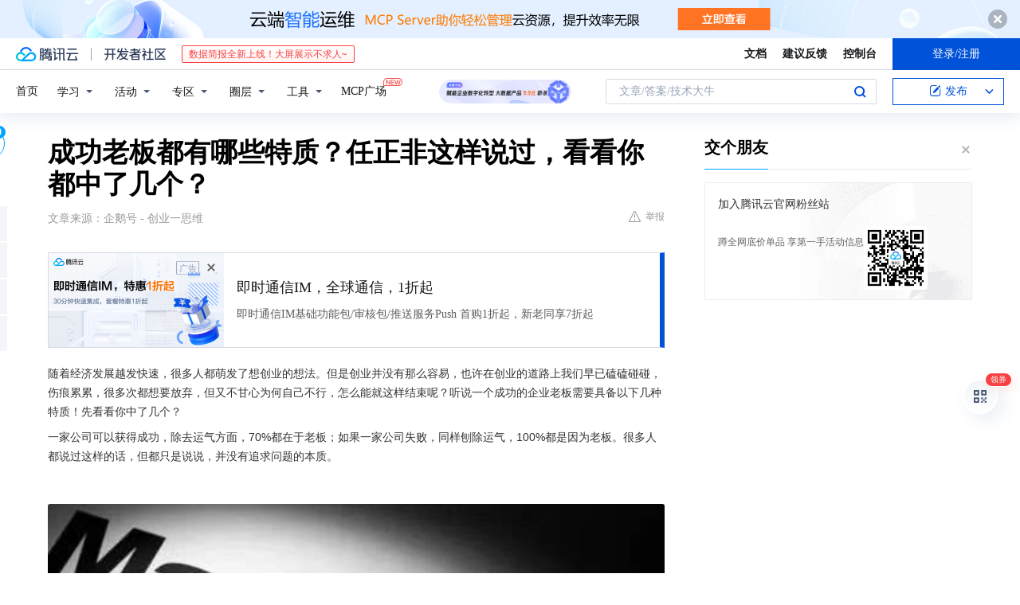

--- FILE ---
content_type: text/html; charset=utf-8
request_url: https://cloud.tencent.com/developer/news/567015
body_size: 14443
content:
<!DOCTYPE html><html munual-autotracker-init="" qct-pv-id="vNjkriLxvvBT4Xx4DOMcm" qct-ip="18.188.191.117"><head><meta charSet="UTF-8"/><meta http-equiv="X-UA-Compatible" content="IE=edge,chrome=1"/><title>成功老板都有哪些特质？任正非这样说过，看看你都中了几个？ - 腾讯云开发者社区-腾讯云</title><meta name="keywords" content="技术社区,开发者社区,技术专栏,技术文章,技术交流,云计算,云主机,数据库,大数据,算法,人工智能,机器学习,docker,spark,小程序,云存储,建站,虚拟主机,网络存储,运维,机房"/><meta name="subject" content="空类-空类-空类"/><meta name="subjectTime" content="2020-01-07 12:20:28"/><meta name="description" content="随着经济发展越发快速，很多人都萌发了想创业的想法。但是创业并没有那么容易，也许在创业的道路上我们早已磕磕碰碰，伤痕累累，很多次都想要放弃，但又不甘心为何自己不行，怎么能就这样结束呢？听说一个成功的企业老板需要具备以下几种特质！先看看你中了几个？一家公司可以获得成功，除去运气方面，70%都在于老板；如果一家公司失败，同样..."/><meta name="viewport" content="width=device-width, initial-scale=1.0, maximum-scale=1, viewport-fit=cover"/><meta name="format-detection" content="telephone=no"/><meta name="articleSource" content="Q"/><meta name="magicSource" content="N"/><link rel="canonical" href="https://cloud.tencent.com/developer/news/567015"/><link rel="stylesheet" href="//cloudcache.tencent-cloud.cn/open_proj/proj_qcloud_v2/gateway/portal/css/global-20209142343.css"/><link rel="stylesheet" href="//cloudcache.tencent-cloud.cn/qcloud/ui/community-pc/build/base/base-202507151730.css"/><link rel="stylesheet" href="//cloudcache.tencent-cloud.cn/qcloud/ui/cloud-community/build/base/base-202511051801.css"/><link rel="stylesheet" href="//cloudcache.tencent-cloud.cn/open_proj/proj_qcloud_v2/community-pc/build/AskDialog/AskDialog-202204021635.css?max_age=31536000"/><link rel="stylesheet" href="//cloudcache.tencent-cloud.cn/open_proj/proj_qcloud_v2/community-pc/build/AskDialog/AskDialog-202204021635.css?max_age=31536000"/><link rel="stylesheet" href="//cloudcache.tencent-cloud.cn/qcloud/ui/community-pc/build/Column/Column-202412201223.css"/><link rel="stylesheet" href="//cloudcache.tencent-cloud.cn/qcloud/ui/community-pc/build/News/News-202409021536.css"/><link rel="stylesheet" href="//cloudcache.tencent-cloud.cn/open_proj/proj_qcloud_v2/community/portal/css/markdown-201810241044.css?max_age=31536000"/><link rel="stylesheet" href="//cloudcache.tencent-cloud.cn/qcloud/draft-master/dist/draft-master-v2.1.26.d4s2ddo9sb.css?max_age=31536000"/><style media="screen">@supports (padding:max(0px)){.set-safe-area .com-main{bottom:calc(max(12px,constant(safe-area-inset-bottom)) + 50px);bottom:calc(max(12px,env(safe-area-inset-bottom)) + 50px)}.set-safe-area .com-main-simple-sec,.set-safe-area .com-main.without-tab-ft,.set-safe-area .com-main.without-ft{bottom:max(12px,constant(safe-area-inset-bottom));bottom:max(12px,env(safe-area-inset-bottom))}.set-safe-area .com-main-sec{bottom:max(12px,constant(safe-area-inset-bottom));bottom:max(12px,env(safe-area-inset-bottom))}.set-safe-area .com-m-footer,.set-safe-area .sa-fixed-btns{bottom:max(12px,constant(safe-area-inset-bottom));bottom:max(12px,env(safe-area-inset-bottom))}.set-safe-area .com-mobile-body{bottom:max(12px,constant(safe-area-inset-bottom));bottom:max(12px,env(safe-area-inset-bottom))}}@supports (padding:max(0px)){.set-safe-area .support-wrap,.set-safe-area div.body{bottom:max(12px,constant(safe-area-inset-bottom));bottom:max(12px,env(safe-area-inset-bottom))}.set-safe-area .com-responsive-no-ft div.body{bottom:max(12px,constant(safe-area-inset-bottom));bottom:max(12px,env(safe-area-inset-bottom))}}.doc-con .J-docShareModal{display: none;} .doc-con .J-docShareCopyTipModalMB{display: none} .with-focus+.com-main-simple-sec, .with-focus+.com-main,.with-focus+.com-body,.with-focus+.qa-body{top:100px} .qa-detail-ask-panel:after{display:none!important;} .sa-fixed-btns .c-btn-weak{background-color: #fff;} .qa-r-editor.draft-editor-host.rno-markdown{height: 290px;overflow-y:auto;} .uc-achievement{line-height:24px;margin-bottom:5px;white-space: initial;overflow:visible;text-overflow:initial} .uc-achievement .uc-achievement-icon{top:0;margin-top:0; .uc-hero+.com-body-main .com-tab .com-tab-item{margin-right: 28px;}</style></head><body style="position:initial"><div id="react-root" class=""><div class="news-detail"><div class="cdc-header is-fixed"><div class="cdc-header__placeholder"></div><div class="cdc-header__inner"><div id="community-top-header-product-container" style="display:block"></div><div class="cdc-header__top"><div class="cdc-header__top-left"><a href="/?from=20060&amp;from_column=20060" target="_blank" class="cdc-header__top-logo"><i>腾讯云</i></a><div class="cdc-header__top-line"></div><a href="/developer" class="cdc-header__top-logo community"><i>开发者社区</i></a><div class="cdc-header__activity"><div id="cloud-header-product-container" style="display:block"></div></div></div><div class="cdc-header__top-operates"><a href="/document/product?from=20702&amp;from_column=20702" target="_blank" class="cdc-header__link">文档</a><a href="/voc/?from=20703&amp;from_column=20703" target="_blank" class="cdc-header__link">建议反馈</a><a href="https://console.cloud.tencent.com?from=20063&amp;from_column=20063" target="_blank" class="cdc-header__link" track-click="{&quot;areaId&quot;:102001,&quot;subAreaId&quot;:1}">控制台</a><div class="cdc-header__account"><div class="cdc-header__account-inner"><button class="cdc-btn cdc-header__account-btn cdc-btn--primary">登录/注册</button></div></div></div></div><div class="cdc-header__bottom"><div class="cdc-header__bottom-nav"><a href="/developer" class="cdc-header__bottom-home">首页</a><div class="cdc-header__nav-list"><div class="cdc-header__nav-item">学习</div><div class="cdc-header__nav-item">活动</div><div class="cdc-header__nav-item">专区</div><div class="cdc-header__nav-item">圈层</div><div class="cdc-header__nav-item">工具</div></div><div class="cdc-header__activity"><a class="cdc-header__activity-tit" href="/developer/mcp" target="_blank" style="position:relative">MCP广场<img src="https://qccommunity.qcloudimg.com/image/new.png" style="position:absolute;width:24px;top:-6px;right:-20px"/></a></div><div id="community-header-product-container" style="display:block"></div></div><div class="cdc-header__bottom-operates"><div class="cdc-header__search"><div class="cdc-search__wrap"><div class="cdc-search"><span class="cdc-search__text">文章/答案/技术大牛</span><button class="cdc-search__btn">搜索<i class="cdc-search__i search"></i></button></div><div class="cdc-search__dropdown"><div class="cdc-search__bar"><input type="text" class="cdc-search__bar-input" placeholder="文章/答案/技术大牛" value=""/><div class="cdc-search__bar-btns"><button class="cdc-search__btn">搜索<i class="cdc-search__i search"></i></button><button class="cdc-search__btn">关闭<i class="cdc-search__i clear"></i></button></div></div></div></div></div><div class="cdc-header__create"><span class="cdc-header__create-btn not-logged"><span class="cdc-svg-icon-con"><span class="cdc-svg-icon" style="line-height:1;color:#0052D9;width:16px;height:16px"><svg width="16" height="16" viewBox="0 0 16 16" fill="currentcolor" xmlns="http://www.w3.org/2000/svg"><path d="M14.2466 12.0145C14.1698 13.6258 12.8381 14.9131 11.2129 14.9131H11.1579H4.0927H4.03772C2.4125 14.9131 1.08014 13.6258 1.00334 12.0145H1V11.8668V4.07213V4.04627V3.89922H1.00334C1.08014 2.28732 2.4125 1 4.03772 1H9.6473V1.00069H10.0786L8.7688 2.10773H8.43888H7.7916H6.37904H4.03772C2.97234 2.10773 2.10445 2.9777 2.10445 4.04629V4.41869V4.4472V6.39498V11.4269V11.4309V11.8668C2.10445 12.9354 2.97234 13.8053 4.03772 13.8053H6.37904H8.87153H11.2129C12.2782 13.8053 13.1461 12.9355 13.1461 11.8668V11.466V11.454V9.5181V6.39364L14.2506 5.3051V11.8668V12.0145H14.2466ZM10.4324 7.15226L9.63146 7.99761C9.36577 8.2693 8.69326 8.95104 8.48066 9.17631C8.26726 9.40288 8.09039 9.58901 7.95061 9.73544C7.81079 9.88188 7.72667 9.96597 7.70083 9.98656C7.63321 10.0488 7.55703 10.1144 7.47022 10.1846C7.38412 10.2542 7.29404 10.3099 7.20063 10.3516C7.10722 10.4007 6.97072 10.459 6.79049 10.5305C6.61028 10.6001 6.42213 10.6676 6.22468 10.7339C6.02792 10.8002 5.84109 10.8571 5.66484 10.9061C5.48795 10.9538 5.3561 10.9863 5.2693 11.0009C5.08977 11.0214 4.96988 10.993 4.90956 10.9168C4.84931 10.8405 4.83276 10.7107 4.85924 10.5312C4.87315 10.4331 4.9043 10.292 4.95468 10.1078C5.00431 9.92297 5.05802 9.7315 5.11431 9.53341C5.1713 9.33526 5.22629 9.15179 5.27926 8.98484C5.33297 8.8179 5.37599 8.7026 5.40978 8.64032C5.44953 8.54357 5.49463 8.45413 5.54495 8.37399C5.59465 8.29379 5.66616 8.20503 5.75965 8.10766C5.79934 8.06588 5.89281 7.96649 6.03988 7.81018C6.18624 7.65311 6.80114 7.02774 7.02104 6.79783L7.75117 6.03524L8.56212 5.1899L10.6345 3.02466L12.5214 4.93874L10.4324 7.15226ZM13.816 3.58581C13.7166 3.68987 13.6272 3.78064 13.5483 3.85883C13.4694 3.93703 13.4006 4.0066 13.3423 4.06686C13.276 4.13643 13.2144 4.19738 13.1561 4.24903L11.2785 2.33569C11.3785 2.24025 11.4965 2.12565 11.6336 1.99115C11.7707 1.85668 11.8854 1.75061 11.9761 1.67242C12.0934 1.57708 12.2133 1.51013 12.3385 1.47109C12.4525 1.43529 12.5644 1.41805 12.6751 1.41876H12.7056C12.7665 1.42139 12.8268 1.42729 12.8851 1.43724C12.8838 1.4366 12.8811 1.43724 12.8798 1.4366C12.8811 1.4366 12.8838 1.4366 12.8851 1.43724C13.1376 1.48428 13.4019 1.62009 13.6265 1.83743C13.7511 1.95871 13.8524 2.09382 13.9259 2.23296C14.0346 2.43834 14.0863 2.65304 14.0763 2.8491C14.0763 2.87294 14.0783 2.89748 14.0783 2.92201C14.0783 3.03529 14.0571 3.14789 14.0154 3.26055C13.9737 3.37314 13.9067 3.48185 13.816 3.58581Z" fill="#0052D9"></path></svg></span></span>发布<span class="cdc-svg-icon-con cdc-header__create-btn-arrow"><span class="cdc-svg-icon" style="line-height:1;color:inherit;width:16px;height:16px"><svg width="16" height="16" viewBox="0 0 16 16" fill="currentcolor" xmlns="http://www.w3.org/2000/svg"><path d="M8.16377 4L9.57798 5.41421L14.5277 10.364L13.1135 11.7782L8.1638 6.829L3.21402 11.7782L1.7998 10.364L8.16377 4Z"></path></svg></span></span></span></div></div></div></div></div><div class="cdc-m-header is-fixed"><div class="cdc-m-header__placeholder"></div><div class="cdc-m-header__inner"><div class="cdc-m-header__main"><div class="cdc-m-header__trigger"></div><div class="cdc-m-header__logo"><i class="cdc-m-header__logo-icon"></i></div><div class="cdc-m-header__search"><i class="cdc-m-header__search-icon"></i></div><div class="cdc-m-header__operate"><span class="cdc-m-header__operate-icon"></span></div></div></div></div><div class="J-body col-body news-body"><div class="com-body" qct-area="快讯详情页"><div class="com-body-main"><div class="com-2-layout"><div class="layout-main"><div><section class="c-mod col-article"><h1 class="col-article-title">成功老板都有哪些特质？任正非这样说过，看看你都中了几个？</h1><div class="col-article-infos"><span class="article-infos-item">文章来源：<!-- -->企鹅号 - 创业一思维</span><div class="extra-part"><div class="com-operations"><a href="javascript:;" class="com-opt-link link-report link-hidden"><i class="com-i-warn"></i>举报</a></div></div></div><div id="news-detail-content-product-container" style="display:block"></div><div><div class="rno-markdown undefined rno-"><p>随着经济发展越发快速，很多人都萌发了想创业的想法。但是创业并没有那么容易，也许在创业的道路上我们早已磕磕碰碰，伤痕累累，很多次都想要放弃，但又不甘心为何自己不行，怎么能就这样结束呢？听说一个成功的企业老板需要具备以下几种特质！先看看你中了几个？</p><p>一家公司可以获得成功，除去运气方面，70%都在于老板；如果一家公司失败，同样刨除运气，100%都是因为老板。很多人都说过这样的话，但都只是说说，并没有追求问题的本质。</p><p></p><figure class=""><div class="image-block"><span class="lazy-image-holder" dataurl="https://ask.qcloudimg.com/http-save/developer-news/egnl0zzmuq.jpeg"></span></div></figure><p>了解每个人</p><p>每一个能够成功的企业家，不一定非要自身很有才，只要他有一群聪颖机智的下属就好。比尔.盖茨曾说，永远都不要想靠自己一个人花费100%的力气，真正考虑的应该是花100个人的力量，每个成功的人旁边都有一个提包的。</p><p></p><figure class=""><div class="image-block"><span class="lazy-image-holder" dataurl="https://ask.qcloudimg.com/http-save/developer-news/xuims5vojd.jpeg"></span></div></figure><p>慧眼识英雄</p><p>很多老板创业都想走捷径，很想找到一个人可以把公司做起来，却忽略了很多一直跟随着身边的人。能够真正成就自己的人就是自己所拥有的团队，虽然有些人可能能力不如你，只要做好规划方向，好好培养他们，同时在指定一些人才激励机制，那样你身边的人就是你所想找的人才。</p><p>做老板最成功就在于把身边不如自己的人都培养好，让他们慢慢成为自己想要的人，让这样优秀的人为自己所用。</p><p></p><figure class=""><div class="image-block"><span class="lazy-image-holder" dataurl="https://ask.qcloudimg.com/http-save/developer-news/uazs4kzgj2.jpeg"></span></div></figure><p>高于常人的雅量</p><p>华为任正非曾经说过，真正的领袖根本说不出来自己的功劳，如今的华为，没有任何一样产品是自己研发的，市场也从来都不是自己打下的，都是华为优秀的员工们，各尽其力创造的。他们有着他们的缺点，但他们是华为的功臣，能将他们放在合适的岗位，发挥他们最大的能力，是因为我对人能容忍。</p><p>一个做老板的人，一定要有高于常人的雅量，你才能得到下属信赖，让他们帮助自己实现梦想。</p><p></p><figure class=""><div class="image-block"><span class="lazy-image-holder" dataurl="https://ask.qcloudimg.com/http-save/developer-news/1jsa7dkk15.jpeg"></span></div></figure><p>业务能力</p><p>成功的老板，自己本身就是业务的一把好手，很多不懂业务的老板，根本没有业务判断的能力，在没有业务部门做出判断的情况下，对于业务应该如何提要求，自己心里也不知道如何衡量。</p><p></p><figure class=""><div class="image-block"><span class="lazy-image-holder" dataurl="https://ask.qcloudimg.com/http-save/developer-news/r7ayr21kcm.jpeg"></span></div></figure><p>睁一只眼闭一只眼</p><p>不要什么事情都抢着自己做，对于老板而言，还有很多需要自己做的事情。让下属有独立思考的能力和想法，才会让下属们得到锻炼。很多老板都是行业内的专家，看到问题的时候会习惯性自己动手，觉得别人做得不够好，效率太低了，突破自己才是最难的。老板作为公司最宝贵的资源，如果每天做一些下属就可以完成的事情，是不是有些大材小用了？</p><p>以上五个特质你都具备了吗？其实，一个公司的老板并不需要自己多么的有才，拥有一双聪慧的双眼，给予他们锻炼的机会，试着放手让他们去做，老板只要做好一位领导人就好，你觉得呢？</p></div></div><div id="J-viewLargeImageBox" class="zoom-mask" style="display:none;width:100%;height:100%"><div class="zoom-close"></div><div class="zoom-wrap"><img/><div class="c-loading"><div class="c-loading-inner"><div class="one"></div><div class="two"></div><div class="three"></div></div></div></div></div><ul class="col-article-source"><li><span class="article-source-item">发表于: <time dateTime="2020-01-07 11:09:57" title="2020-01-07 11:09:57"> 2020-01-07<span class="com-v-box">2020-01-07 11:09:57</span></time></span></li><li>原文链接<!-- -->：<!-- -->https://kuaibao.qq.com/s/20200107A099B700?refer=cp_1026</li><li>腾讯「腾讯云开发者社区」是腾讯内容开放平台帐号（企鹅号）传播渠道之一，根据<a href="https://om.qq.com/notice/a/20160429/047194.htm" target="_blank" class="com-link" style="color:#00a4ff" rel="nofollow">《腾讯内容开放平台服务协议》</a>转载发布内容。</li><li>如有侵权，请联系 cloudcommunity@tencent.com 删除。</li></ul><div class="col-article-tags com-v-box"><nav class="col-tags"></nav></div><div class="com-widget-operations" style="visibility:hidden"><div class="main-cnt"><a href="javascript:;" class="com-opt-link link-like"><i class="com-i-like"></i><span class="text">0</span></a></div><div class="extra-cnt"><span class="com-opt-text share-text">分享</span><ul class="com-share-options"><li><div class="c-bubble-trigger"><a href="javascript:;" class="opt-item"><i class="opt-icon wechat"></i></a><div class="c-bubble c-bubble-left "><div class="c-bubble-inner"><div class="qr-img"></div><p class="qr-txt">分享快讯到朋友圈</p></div></div></div></li><li><div class="c-bubble-trigger"><a href="javascript:;" class="opt-item"><i class="opt-icon qq"></i></a><div class="c-bubble c-bubble-left "><div class="c-bubble-inner"><span>分享快讯到 QQ</span></div></div></div></li><li><div class="c-bubble-trigger"><a href="javascript:;" class="opt-item"><i class="opt-icon weibo"></i></a><div class="c-bubble c-bubble-left "><div class="c-bubble-inner"><span>分享快讯到微博</span></div></div></div></li><li><div class="c-bubble-trigger"><a class="opt-item" href="javascript:;"><i class="opt-icon copy"></i></a><div class="c-bubble c-bubble-left "><div class="c-bubble-inner"><span>复制快讯链接到剪贴板</span></div></div></div></li></ul></div></div></section><ul class="col-slibing-articles" track-click="{&quot;areaId&quot;:115001}" track-exposure="{&quot;areaId&quot;:115001}"><li><a href="/developer/news/567014" trackClick="{&quot;elementId&quot;:1}" hotrep="community.news.news-detail.prev">上一篇：这款国产游戏厉害了，Steam售价500块，宣传片还是用“爱剪辑”做的</a></li><li><a href="/developer/news/567016" trackClick="{&quot;elementId&quot;:2}" hotrep="community.news.news-detail.next">下一篇：人在家中坐，奖从天上来？余承东的这个奖来得太意外了</a></li></ul><div style="margin:50px auto"></div><div style="margin:50px auto"></div><div class="detail-section" qct-area="相关快讯" qct-exposure=""><div class="detail-section-inner"><div class="c-mod detail-section-hd"><h2 class="detail-section-tit"><span>相关</span>快讯</h2></div><ul class="c-mod detail-section-bd news-article-related-list"><li class="news-article-related-item" qct-area="快讯-520015" qct-click="" qct-exposure=""><h3 class="news-article-related-tit"><a href="/developer/news/520015" target="_blank" hotrep="community.news.article_related.title_link">厌倦打工，想创业做老板挣大钱？可以，除非你具备这些创业特质</a></h3><span class="news-article-related-date">2019-12-26</span></li><li class="news-article-related-item" qct-area="快讯-1086316" qct-click="" qct-exposure=""><h3 class="news-article-related-tit"><a href="/developer/news/1086316" target="_blank" hotrep="community.news.article_related.title_link">《风吹半夏》：为什么公司的二把手一般都比较容易创业成功？</a></h3><span class="news-article-related-date">2023-05-26</span></li><li class="news-article-related-item" qct-area="快讯-926321" qct-click="" qct-exposure=""><h3 class="news-article-related-tit"><a href="/developer/news/926321" target="_blank" hotrep="community.news.article_related.title_link">洞察本质才能驾驭人性！王志纲：任正非给中国老板们的贡献是啥？</a></h3><span class="news-article-related-date">2022-11-10</span></li><li class="news-article-related-item" qct-area="快讯-41453" qct-click="" qct-exposure=""><h3 class="news-article-related-tit"><a href="/developer/news/41453" target="_blank" hotrep="community.news.article_related.title_link">始终坚信销售是距离成功最近的一条捷径……</a></h3><span class="news-article-related-date">2018-01-30</span></li><li class="news-article-related-item" qct-area="快讯-985881" qct-click="" qct-exposure=""><h3 class="news-article-related-tit"><a href="/developer/news/985881" target="_blank" hotrep="community.news.article_related.title_link">CIO如何控制老板提需求？CIO PLUS</a></h3><span class="news-article-related-date">2023-01-12</span></li><li class="news-article-related-item" qct-area="快讯-1253477" qct-click="" qct-exposure=""><h3 class="news-article-related-tit"><a href="/developer/news/1253477" target="_blank" hotrep="community.news.article_related.title_link">张磊忠告：能翻身的人都有3个“特征”，唯有真正的穷人无法掌握</a></h3><span class="news-article-related-date">2023-11-24</span></li><li class="news-article-related-item" qct-area="快讯-433010" qct-click="" qct-exposure=""><h3 class="news-article-related-tit"><a href="/developer/news/433010" target="_blank" hotrep="community.news.article_related.title_link">开始做老板的五种契机，把握一种，成功胜算多十倍</a></h3><span class="news-article-related-date">2019-09-02</span></li><li class="news-article-related-item" qct-area="快讯-1251977" qct-click="" qct-exposure=""><h3 class="news-article-related-tit"><a href="/developer/news/1251977" target="_blank" hotrep="community.news.article_related.title_link">华为最大竞争力，不是技术能力，而是任正非的包容力</a></h3><span class="news-article-related-date">2023-11-22</span></li><li class="news-article-related-item" qct-area="快讯-727324" qct-click="" qct-exposure=""><h3 class="news-article-related-tit"><a href="/developer/news/727324" target="_blank" hotrep="community.news.article_related.title_link">20多岁就“创业成功”的网红老板，是真是假？真相被揭露</a></h3><span class="news-article-related-date">2020-11-19</span></li><li class="news-article-related-item" qct-area="快讯-1175590" qct-click="" qct-exposure=""><h3 class="news-article-related-tit"><a href="/developer/news/1175590" target="_blank" hotrep="community.news.article_related.title_link">任正非和前员工吃饭，饭后对吴春波说：这个人开公司很难会成功</a></h3><span class="news-article-related-date">2023-09-02</span></li><li class="news-article-related-item" qct-area="快讯-903529" qct-click="" qct-exposure=""><h3 class="news-article-related-tit"><a href="/developer/news/903529" target="_blank" hotrep="community.news.article_related.title_link">任正非谈孟晚舟：从父亲这个角度来说，我觉得是亏欠子女的！感动</a></h3><span class="news-article-related-date">2022-04-14</span></li><li class="news-article-related-item" qct-area="快讯-536079" qct-click="" qct-exposure=""><h3 class="news-article-related-tit"><a href="/developer/news/536079" target="_blank" hotrep="community.news.article_related.title_link">有能力的老板为何到最后都累死了？这种人不能叫老板，那叫个体户</a></h3><span class="news-article-related-date">2019-12-26</span></li><li class="news-article-related-item" qct-area="快讯-863890" qct-click="" qct-exposure=""><h3 class="news-article-related-tit"><a href="/developer/news/863890" target="_blank" hotrep="community.news.article_related.title_link">一次开会途中，郑宝用对任正非说：这个会议你不用参加！任正非一愣，什么也没有说就走了，大家都觉得郑宝用完了，结果却出人意料。</a></h3><span class="news-article-related-date">2021-10-10</span></li><li class="news-article-related-item" qct-area="快讯-926316" qct-click="" qct-exposure=""><h3 class="news-article-related-tit"><a href="/developer/news/926316" target="_blank" hotrep="community.news.article_related.title_link">王志纲谈任正非：这个“天选之人”真的是没选错</a></h3><span class="news-article-related-date">2022-11-10</span></li><li class="news-article-related-item" qct-area="快讯-195637" qct-click="" qct-exposure=""><h3 class="news-article-related-tit"><a href="/developer/news/195637" target="_blank" hotrep="community.news.article_related.title_link">老板告诉我，超过35岁的简历不用看了……</a></h3><span class="news-article-related-date">2018-04-28</span></li><li class="news-article-related-item" qct-area="快讯-196804" qct-click="" qct-exposure=""><h3 class="news-article-related-tit"><a href="/developer/news/196804" target="_blank" hotrep="community.news.article_related.title_link">老板告诉我，超过35岁的简历不用看！</a></h3><span class="news-article-related-date">2018-04-30</span></li><li class="news-article-related-item" qct-area="快讯-912526" qct-click="" qct-exposure=""><h3 class="news-article-related-tit"><a href="/developer/news/912526" target="_blank" hotrep="community.news.article_related.title_link">一次，任正非先生悲壮地说：如果我们这次的研发失败了，我一定会从楼上跳下去，而你们去寻找属于你们自己的道路。</a></h3><span class="news-article-related-date">2022-06-12</span></li><li class="news-article-related-item" qct-area="快讯-189592" qct-click="" qct-exposure=""><h3 class="news-article-related-tit"><a href="/developer/news/189592" target="_blank" hotrep="community.news.article_related.title_link">老板告诉我，超过35岁的简历不用看了？</a></h3><span class="news-article-related-date">2018-04-23</span></li><li class="news-article-related-item" qct-area="快讯-1228042" qct-click="" qct-exposure=""><h3 class="news-article-related-tit"><a href="/developer/news/1228042" target="_blank" hotrep="community.news.article_related.title_link">任正非：诚惶诚恐不可能成功！（发人深省）</a></h3><span class="news-article-related-date">2023-10-29</span></li><li class="news-article-related-item" qct-area="快讯-625299" qct-click="" qct-exposure=""><h3 class="news-article-related-tit"><a href="/developer/news/625299" target="_blank" hotrep="community.news.article_related.title_link">创业必看-创业秘籍之创业预科班</a></h3><span class="news-article-related-date">2020-05-14</span></li></ul></div></div></div></div><div class="layout-side"><div class="com-2-section info-side-public" id="private-domain-aside"></div></div></div></div></div></div><div class="cdc-footer J-footer com-2-footer"><div class="cdc-footer__inner"><div class="cdc-footer__main"><div class="cdc-footer__website"><ul class="cdc-footer__website-group"><li class="cdc-footer__website-column"><div class="cdc-footer__website-box"><h3 class="cdc-footer__website-title">社区</h3><ul class="cdc-footer__website-list"><li class="cdc-footer__website-item"><a href="/developer/column">技术文章</a></li><li class="cdc-footer__website-item"><a href="/developer/ask">技术问答</a></li><li class="cdc-footer__website-item"><a href="/developer/salon">技术沙龙</a></li><li class="cdc-footer__website-item"><a href="/developer/video">技术视频</a></li><li class="cdc-footer__website-item"><a href="/developer/learning">学习中心</a></li><li class="cdc-footer__website-item"><a href="/developer/techpedia">技术百科</a></li><li class="cdc-footer__website-item"><a href="/developer/zone/list">技术专区</a></li></ul></div></li><li class="cdc-footer__website-column"><div class="cdc-footer__website-box"><h3 class="cdc-footer__website-title">活动</h3><ul class="cdc-footer__website-list"><li class="cdc-footer__website-item"><a href="/developer/support-plan">自媒体同步曝光计划</a></li><li class="cdc-footer__website-item"><a href="/developer/support-plan-invitation">邀请作者入驻</a></li><li class="cdc-footer__website-item"><a href="/developer/article/1535830">自荐上首页</a></li><li class="cdc-footer__website-item"><a href="/developer/competition">技术竞赛</a></li></ul></div></li><li class="cdc-footer__website-column"><div class="cdc-footer__website-box"><h3 class="cdc-footer__website-title">圈层</h3><ul class="cdc-footer__website-list"><li class="cdc-footer__website-item"><a href="/tvp">腾讯云最具价值专家</a></li><li class="cdc-footer__website-item"><a href="/developer/program/tm">腾讯云架构师技术同盟</a></li><li class="cdc-footer__website-item"><a href="/developer/program/tci">腾讯云创作之星</a></li><li class="cdc-footer__website-item"><a href="/developer/program/tdp">腾讯云TDP</a></li></ul></div></li><li class="cdc-footer__website-column"><div class="cdc-footer__website-box"><h3 class="cdc-footer__website-title">关于</h3><ul class="cdc-footer__website-list"><li class="cdc-footer__website-item"><a rel="nofollow" href="/developer/article/1006434">社区规范</a></li><li class="cdc-footer__website-item"><a rel="nofollow" href="/developer/article/1006435">免责声明</a></li><li class="cdc-footer__website-item"><a rel="nofollow" href="mailto:cloudcommunity@tencent.com">联系我们</a></li><li class="cdc-footer__website-item"><a rel="nofollow" href="/developer/friendlink">友情链接</a></li><li class="cdc-footer__website-item"><a rel="nofollow" href="/developer/article/2537547">MCP广场开源版权声明</a></li></ul></div></li></ul></div><div class="cdc-footer__qr"><h3 class="cdc-footer__qr-title">腾讯云开发者</h3><div class="cdc-footer__qr-object"><img class="cdc-footer__qr-image" src="https://qcloudimg.tencent-cloud.cn/raw/a8907230cd5be483497c7e90b061b861.png" alt="扫码关注腾讯云开发者"/></div><div class="cdc-footer__qr-infos"><p class="cdc-footer__qr-info"><span class="cdc-footer__qr-text">扫码关注腾讯云开发者</span></p><p class="cdc-footer__qr-info"><span class="cdc-footer__qr-text">领取腾讯云代金券</span></p></div></div></div><div class="cdc-footer__recommend"><div class="cdc-footer__recommend-rows"><div class="cdc-footer__recommend-cell"><h3 class="cdc-footer__recommend-title">热门产品</h3><div class="cdc-footer__recommend-wrap"><ul class="cdc-footer__recommend-list"><li class="cdc-footer__recommend-item"><a class="com-2-footer-recommend-link" href="/product/domain?from=20064&amp;from_column=20064">域名注册</a></li><li class="cdc-footer__recommend-item"><a class="com-2-footer-recommend-link" href="/product/cvm?from=20064&amp;from_column=20064">云服务器</a></li><li class="cdc-footer__recommend-item"><a class="com-2-footer-recommend-link" href="/product/tbaas?from=20064&amp;from_column=20064">区块链服务</a></li><li class="cdc-footer__recommend-item"><a class="com-2-footer-recommend-link" href="/product/message-queue-catalog?from=20064&amp;from_column=20064">消息队列</a></li><li class="cdc-footer__recommend-item"><a class="com-2-footer-recommend-link" href="/product/ecdn?from=20064&amp;from_column=20064">网络加速</a></li><li class="cdc-footer__recommend-item"><a class="com-2-footer-recommend-link" href="/product/tencentdb-catalog?from=20064&amp;from_column=20064">云数据库</a></li><li class="cdc-footer__recommend-item"><a class="com-2-footer-recommend-link" href="/product/dns?from=20064&amp;from_column=20064">域名解析</a></li><li class="cdc-footer__recommend-item"><a class="com-2-footer-recommend-link" href="/product/cos?from=20064&amp;from_column=20064">云存储</a></li><li class="cdc-footer__recommend-item"><a class="com-2-footer-recommend-link" href="/product/css?from=20064&amp;from_column=20064">视频直播</a></li></ul></div></div><div class="cdc-footer__recommend-cell"><h3 class="cdc-footer__recommend-title">热门推荐</h3><div class="cdc-footer__recommend-wrap"><ul class="cdc-footer__recommend-list"><li class="cdc-footer__recommend-item"><a class="com-2-footer-recommend-link" href="/product/facerecognition?from=20064&amp;from_column=20064">人脸识别</a></li><li class="cdc-footer__recommend-item"><a class="com-2-footer-recommend-link" href="/product/tm?from=20064&amp;from_column=20064">腾讯会议</a></li><li class="cdc-footer__recommend-item"><a class="com-2-footer-recommend-link" href="/act/pro/enterprise2022?from=20064&amp;from_column=20064">企业云</a></li><li class="cdc-footer__recommend-item"><a class="com-2-footer-recommend-link" href="/product/cdn?from=20064&amp;from_column=20064">CDN加速</a></li><li class="cdc-footer__recommend-item"><a class="com-2-footer-recommend-link" href="/product/trtc?from=20064&amp;from_column=20064">视频通话</a></li><li class="cdc-footer__recommend-item"><a class="com-2-footer-recommend-link" href="/product/imagerecognition?from=20064&amp;from_column=20064">图像分析</a></li><li class="cdc-footer__recommend-item"><a class="com-2-footer-recommend-link" href="/product/cdb?from=20064&amp;from_column=20064">MySQL 数据库</a></li><li class="cdc-footer__recommend-item"><a class="com-2-footer-recommend-link" href="/product/ssl?from=20064&amp;from_column=20064">SSL 证书</a></li><li class="cdc-footer__recommend-item"><a class="com-2-footer-recommend-link" href="/product/asr?from=20064&amp;from_column=20064">语音识别</a></li></ul></div></div><div class="cdc-footer__recommend-cell"><h3 class="cdc-footer__recommend-title">更多推荐</h3><div class="cdc-footer__recommend-wrap"><ul class="cdc-footer__recommend-list"><li class="cdc-footer__recommend-item"><a class="com-2-footer-recommend-link" href="/solution/data_protection?from=20064&amp;from_column=20064">数据安全</a></li><li class="cdc-footer__recommend-item"><a class="com-2-footer-recommend-link" href="/product/clb?from=20064&amp;from_column=20064">负载均衡</a></li><li class="cdc-footer__recommend-item"><a class="com-2-footer-recommend-link" href="/product/sms?from=20064&amp;from_column=20064">短信</a></li><li class="cdc-footer__recommend-item"><a class="com-2-footer-recommend-link" href="/product/ocr?from=20064&amp;from_column=20064">文字识别</a></li><li class="cdc-footer__recommend-item"><a class="com-2-footer-recommend-link" href="/product/vod?from=20064&amp;from_column=20064">云点播</a></li><li class="cdc-footer__recommend-item"><a class="com-2-footer-recommend-link" href="/product/bigdata-class?from=20064&amp;from_column=20064">大数据</a></li><li class="cdc-footer__recommend-item"><a class="com-2-footer-recommend-link" href="/solution/la?from=20064&amp;from_column=20064">小程序开发</a></li><li class="cdc-footer__recommend-item"><a class="com-2-footer-recommend-link" href="/product/tcop?from=20064&amp;from_column=20064">网站监控</a></li><li class="cdc-footer__recommend-item"><a class="com-2-footer-recommend-link" href="/product/cdm?from=20064&amp;from_column=20064">数据迁移</a></li></ul></div></div></div></div><div class="cdc-footer__copyright"><div class="cdc-footer__copyright-text"><p>Copyright © 2013 - <!-- -->2026<!-- --> Tencent Cloud. All Rights Reserved. 腾讯云 版权所有<!-- --> </p><p style="line-height:22px;display:inline-flex;align-items:center"><a href="https://qcloudimg.tencent-cloud.cn/raw/986376a919726e0c35e96b311f54184d.jpg" target="_blank">深圳市腾讯计算机系统有限公司</a><span> ICP备案/许可证号：</span><a href="https://beian.miit.gov.cn/#/Integrated/index" target="_blank">粤B2-20090059 </a><img width="14" src="https://qcloudimg.tencent-cloud.cn/raw/eed02831a0e201b8d794c8282c40cf2e.png" style="margin-right:5px"/><a href="https://beian.mps.gov.cn/#/query/webSearch?code=44030502008569" target="_blank">粤公网安备44030502008569号</a></p><p><a href="https://qcloudimg.tencent-cloud.cn/raw/a2390663ee4a95ceeead8fdc34d4b207.jpg" target="_blank">腾讯云计算（北京）有限责任公司</a> 京ICP证150476号 | <!-- --> <a href="https://beian.miit.gov.cn/#/Integrated/index" target="_blank">京ICP备11018762号</a></p></div></div></div></div></div><div class="com-widget-global"><div style="position:relative;z-index:8088"><div class="com-widget-global2"><div class="com-widget-global2__btn code"><div class="com-widget-global2__btn-tag">领券</div></div><div class="com-widget-global2__btn top" style="visibility:hidden"></div></div></div></div><div id="dialog-root"></div><div id="rno-dialog-root" class="rno-modal-wrap"></div></div><script>window.isServerContext = false; window.isClientContext = true;</script><script>window.$serverTime = 1768349355889; window.$clientTime = 1768349355889;</script><script class="">window.$ua = {"browser":{"name":"Chrome","version":"131.0.0.0","major":"131"},"cpu":{},"device":{"vendor":"Apple","model":"Macintosh"},"engine":{"name":"Blink","version":"131.0.0.0"},"os":{"name":"Mac OS","version":"10.15.7"}};</script><script src="https://cloudcache.tencent-cloud.com/qcloud/main/scripts/release/common/vendors/babel/polyfill.6.26.min.js"></script><script src="https://cloudcache.tencent-cloud.com/qcloud/main/scripts/release/common/vendors/react/react.16.8.6.min.js"></script><script src="https://cloudcache.tencent-cloud.com/qcloud/main/scripts/release/common/vendors/react/react-dom.16.8.6.min.js"></script><script src="https://cloudcache.tencent-cloud.com/qcloud/main/scripts/release/common/vendors/jquery-3.2.1.min.js"></script><script src="//cloudcache.tencent-cloud.com/qcloud/developer/scripts/release/base.225e98f95c.js?max_age=31536000" crossorigin="anonymous"></script><script src="//cloudcache.tencent-cloud.com/qcloud/draft-master/dist/draft-master-v2.1.26.d4s2ddo9sb.js?max_age=31536000"></script><script src="https://cloud.tencent.com/qccomponent/login/api.js"></script><script src="//cloudcache.tencent-cloud.com/qcloud/main/scripts/release/common/deps/wechatJsSdk.js?version=1_0_1&amp;max_age=31536000"></script><script src="//cloudcache.tencent-cloud.com/qcloud/developer/scripts/release/common.bb101c97e6.js?max_age=31536000" crossorigin="anonymous"></script><script src="https://web.sdk.qcloud.com/player/tcplayer/release/v4.7.2/tcplayer.v4.7.2.min.js"></script><script src="//dscache.tencent-cloud.cn/ecache/qcstat/qcloud/qcloudStatApi.js"></script><script src="https://qccommunity.qcloudimg.com/common/exposure-plugin-4.1.15.min.js"></script><script src="https://qccommunity.qcloudimg.com/community-track/qcloud-community-track.min.js"></script><script src="https://dscache.tencent-cloud.com/sdk/dianshi-sdk/loader/umd/dianshi-sdk-loader.v0.0.18.js"></script><script src="//cloudcache.tencent-cloud.com/qcloud/developer/scripts/release/news/news.1d31a9f09b.js?max_age=31536000" crossorigin="anonymous"></script><script class="">
window.$render({"newsDetail":{"id":567015,"title":"成功老板都有哪些特质？任正非这样说过，看看你都中了几个？","status":0,"mediaName":"创业一思维","crawlTime":1578370828,"publishTime":1578366597,"content":"entityMap|0|type|IMAGE|mutability|IMMUTABLE|data|imageUrl|https://ask.qcloudimg.com/http-save/developer-news/egnl0zzmuq.jpeg|imageAlt|1|https://ask.qcloudimg.com/http-save/developer-news/xuims5vojd.jpeg|2|https://ask.qcloudimg.com/http-save/developer-news/uazs4kzgj2.jpeg|3|https://ask.qcloudimg.com/http-save/developer-news/1jsa7dkk15.jpeg|4|https://ask.qcloudimg.com/http-save/developer-news/r7ayr21kcm.jpeg|blocks|key|e1vkt|text|随着经济发展越发快速，很多人都萌发了想创业的想法。但是创业并没有那么容易，也许在创业的道路上我们早已磕磕碰碰，伤痕累累，很多次都想要放弃，但又不甘心为何自己不行，怎么能就这样结束呢？听说一个成功的企业老板需要具备以下几种特质！先看看你中了几个？|unstyled|depth|inlineStyleRanges|entityRanges|63i09|一家公司可以获得成功，除去运气方面，70%25都在于老板；如果一家公司失败，同样刨除运气，100%25都是因为老板。很多人都说过这样的话，但都只是说说，并没有追求问题的本质。|26eqo|7159t|📷|atomic|offset|length|3vu8l|7mn5d|了解每个人|1ddg4|每一个能够成功的企业家，不一定非要自身很有才，只要他有一群聪颖机智的下属就好。比尔.盖茨曾说，永远都不要想靠自己一个人花费100%25的力气，真正考虑的应该是花100个人的力量，每个成功的人旁边都有一个提包的。|esgq4|clq6r|fbcgq|cq5e4|慧眼识英雄|51q6r|很多老板创业都想走捷径，很想找到一个人可以把公司做起来，却忽略了很多一直跟随着身边的人。能够真正成就自己的人就是自己所拥有的团队，虽然有些人可能能力不如你，只要做好规划方向，好好培养他们，同时在指定一些人才激励机制，那样你身边的人就是你所想找的人才。|9vmrm|做老板最成功就在于把身边不如自己的人都培养好，让他们慢慢成为自己想要的人，让这样优秀的人为自己所用。|4ojtq|bfp9k|9m0eu|8ch7i|高于常人的雅量|flqls|华为任正非曾经说过，真正的领袖根本说不出来自己的功劳，如今的华为，没有任何一样产品是自己研发的，市场也从来都不是自己打下的，都是华为优秀的员工们，各尽其力创造的。他们有着他们的缺点，但他们是华为的功臣，能将他们放在合适的岗位，发挥他们最大的能力，是因为我对人能容忍。|cpp9j|一个做老板的人，一定要有高于常人的雅量，你才能得到下属信赖，让他们帮助自己实现梦想。|790iv|faqb7|du97j|9ppm7|业务能力|fe5o1|成功的老板，自己本身就是业务的一把好手，很多不懂业务的老板，根本没有业务判断的能力，在没有业务部门做出判断的情况下，对于业务应该如何提要求，自己心里也不知道如何衡量。|jheq|781dm|9dv8h|5c07v|睁一只眼闭一只眼|a198t|不要什么事情都抢着自己做，对于老板而言，还有很多需要自己做的事情。让下属有独立思考的能力和想法，才会让下属们得到锻炼。很多老板都是行业内的专家，看到问题的时候会习惯性自己动手，觉得别人做得不够好，效率太低了，突破自己才是最难的。老板作为公司最宝贵的资源，如果每天做一些下属就可以完成的事情，是不是有些大材小用了？|1oqkc|以上五个特质你都具备了吗？其实，一个公司的老板并不需要自己多么的有才，拥有一双聪慧的双眼，给予他们锻炼的机会，试着放手让他们去做，老板只要做好一位领导人就好，你觉得呢？^0|0|0|0|0|1|0|0|0|0|0|0|0|1|1|0|0|0|0|0|0|0|1|2|0|0|0|0|0|0|0|1|3|0|0|0|0|0|0|1|4|0|0|0|0^^$0|$1|$2|3|4|5|6|$7|8|9|-4]]|A|$2|3|4|5|6|$7|B|9|-4]]|C|$2|3|4|5|6|$7|D|9|-4]]|E|$2|3|4|5|6|$7|F|9|-4]]|G|$2|3|4|5|6|$7|H|9|-4]]]|I|@$J|K|L|M|2|N|O|22|P|@]|Q|@]|6|$]]|$J|R|L|S|2|N|O|23|P|@]|Q|@]|6|$]]|$J|T|L|-4|2|N|O|24|P|@]|Q|@]|6|$]]|$J|U|L|V|2|W|O|25|P|@]|Q|@$X|26|Y|27|J|28]]|6|$]]|$J|Z|L|-4|2|N|O|29|P|@]|Q|@]|6|$]]|$J|10|L|11|2|N|O|2A|P|@]|Q|@]|6|$]]|$J|12|L|13|2|N|O|2B|P|@]|Q|@]|6|$]]|$J|14|L|-4|2|N|O|2C|P|@]|Q|@]|6|$]]|$J|15|L|V|2|W|O|2D|P|@]|Q|@$X|2E|Y|2F|J|2G]]|6|$]]|$J|16|L|-4|2|N|O|2H|P|@]|Q|@]|6|$]]|$J|17|L|18|2|N|O|2I|P|@]|Q|@]|6|$]]|$J|19|L|1A|2|N|O|2J|P|@]|Q|@]|6|$]]|$J|1B|L|1C|2|N|O|2K|P|@]|Q|@]|6|$]]|$J|1D|L|-4|2|N|O|2L|P|@]|Q|@]|6|$]]|$J|1E|L|V|2|W|O|2M|P|@]|Q|@$X|2N|Y|2O|J|2P]]|6|$]]|$J|1F|L|-4|2|N|O|2Q|P|@]|Q|@]|6|$]]|$J|1G|L|1H|2|N|O|2R|P|@]|Q|@]|6|$]]|$J|1I|L|1J|2|N|O|2S|P|@]|Q|@]|6|$]]|$J|1K|L|1L|2|N|O|2T|P|@]|Q|@]|6|$]]|$J|1M|L|-4|2|N|O|2U|P|@]|Q|@]|6|$]]|$J|1N|L|V|2|W|O|2V|P|@]|Q|@$X|2W|Y|2X|J|2Y]]|6|$]]|$J|1O|L|-4|2|N|O|2Z|P|@]|Q|@]|6|$]]|$J|1P|L|1Q|2|N|O|30|P|@]|Q|@]|6|$]]|$J|1R|L|1S|2|N|O|31|P|@]|Q|@]|6|$]]|$J|1T|L|-4|2|N|O|32|P|@]|Q|@]|6|$]]|$J|1U|L|V|2|W|O|33|P|@]|Q|@$X|34|Y|35|J|36]]|6|$]]|$J|1V|L|-4|2|N|O|37|P|@]|Q|@]|6|$]]|$J|1W|L|1X|2|N|O|38|P|@]|Q|@]|6|$]]|$J|1Y|L|1Z|2|N|O|39|P|@]|Q|@]|6|$]]|$J|20|L|21|2|N|O|3A|P|@]|Q|@]|6|$]]]]","summary":"随着经济发展越发快速，很多人都萌发了想创业的想法。但是创业并没有那么容易，也许在创业的道路上我们早已磕磕碰碰，伤痕累累，很多次都想要放弃，但又不甘心为何自己不行，怎么能就这样结束呢？听说一个成功的企业老板需要具备以下几种特质！先看看你中了几个？一家公司可以获得成功，除去运气方面，70%都在于老板；如果一家公司失败，同样刨除运气，100%都是因为老板。很多人都说过这样的话，但都只是说说，并没有追求问题的本质。了解每个人每一个能够成功的企业家，不一定非要自身很有才，只要他有一群聪颖机智的下属就好。比","originalUrl":"https://kuaibao.qq.com/s/20200107A099B700?refer=cp_1026","readNum":255,"likeNum":0,"coverImage":"https://ask.qcloudimg.com/http-save/developer-news/egnl0zzmuq.jpeg","auditTime":0,"type":0,"extra":{"contentType":"packed"},"deleted":false,"keywords":[],"tags":{},"tdk":{"description":"","keywords":[]}},"adjacentNews":{"prevNews":{"id":567014,"articleId":567014,"newsId":567014,"title":"这款国产游戏厉害了，Steam售价500块，宣传片还是用“爱剪辑”做的","content":"","summary":"","abstract":"","status":0,"mediaName":"","crawlTime":0,"publishTime":0,"auditTime":0,"originalUrl":"","coverImage":"","coverImageUrl":"","type":0},"nextNews":{"id":567016,"articleId":567016,"newsId":567016,"title":"人在家中坐，奖从天上来？余承东的这个奖来得太意外了","content":"","summary":"","abstract":"","status":0,"mediaName":"","crawlTime":0,"publishTime":0,"auditTime":0,"originalUrl":"","coverImage":"","coverImageUrl":"","type":0}},"relatedNews":[{"createTime":1577330546,"newsId":520015,"origialPublishTime":1576287885,"status":1,"title":"厌倦打工，想创业做老板挣大钱？可以，除非你具备这些创业特质"},{"createTime":1685110881,"newsId":1086316,"origialPublishTime":1670309977,"status":0,"title":"《风吹半夏》：为什么公司的二把手一般都比较容易创业成功？"},{"createTime":1668077723,"newsId":926321,"origialPublishTime":1663744856,"status":0,"title":"洞察本质才能驾驭人性！王志纲：任正非给中国老板们的贡献是啥？"},{"createTime":1517248038,"newsId":41453,"origialPublishTime":1517107295,"status":0,"title":"始终坚信销售是距离成功最近的一条捷径……"},{"createTime":1673506257,"newsId":985881,"origialPublishTime":1673505385,"status":0,"title":"CIO如何控制老板提需求？CIO PLUS"},{"createTime":1700758228,"newsId":1253477,"origialPublishTime":1700757140,"status":0,"title":"张磊忠告：能翻身的人都有3个“特征”，唯有真正的穷人无法掌握"},{"auditTime":1567402028,"createTime":1567402028,"newsId":433010,"origialPublishTime":1567392471,"status":1,"title":"开始做老板的五种契机，把握一种，成功胜算多十倍"},{"createTime":1700639629,"newsId":1251977,"origialPublishTime":1700638582,"status":0,"title":"华为最大竞争力，不是技术能力，而是任正非的包容力"},{"createTime":1605772322,"newsId":727324,"origialPublishTime":1605772015,"status":0,"title":"20多岁就“创业成功”的网红老板，是真是假？真相被揭露"},{"createTime":1693652483,"newsId":1175590,"origialPublishTime":1693561806,"status":0,"title":"任正非和前员工吃饭，饭后对吴春波说：这个人开公司很难会成功"},{"createTime":1649924462,"newsId":903529,"origialPublishTime":1649659266,"status":0,"title":"任正非谈孟晚舟：从父亲这个角度来说，我觉得是亏欠子女的！感动"},{"createTime":1577334623,"newsId":536079,"origialPublishTime":1565867072,"status":1,"title":"有能力的老板为何到最后都累死了？这种人不能叫老板，那叫个体户"},{"createTime":1633843252,"newsId":863890,"origialPublishTime":1633428791,"status":0,"title":"一次开会途中，郑宝用对任正非说：这个会议你不用参加！任正非一愣，什么也没有说就走了，大家都觉得郑宝用完了，结果却出人意料。"},{"createTime":1668077675,"newsId":926316,"origialPublishTime":1663744745,"status":0,"title":"王志纲谈任正非：这个“天选之人”真的是没选错"},{"createTime":1524903743,"newsId":195637,"origialPublishTime":1524902483,"status":0,"title":"老板告诉我，超过35岁的简历不用看了……"},{"createTime":1525047632,"newsId":196804,"origialPublishTime":1525045472,"status":0,"title":"老板告诉我，超过35岁的简历不用看！"},{"createTime":1655029233,"newsId":912526,"origialPublishTime":1654917349,"status":0,"title":"一次，任正非先生悲壮地说：如果我们这次的研发失败了，我一定会从楼上跳下去，而你们去寻找属于你们自己的道路。"},{"createTime":1524475379,"newsId":189592,"origialPublishTime":1524474580,"status":0,"title":"老板告诉我，超过35岁的简历不用看了？"},{"createTime":1698589222,"newsId":1228042,"origialPublishTime":1698587700,"status":0,"title":"任正非：诚惶诚恐不可能成功！（发人深省）"},{"createTime":1589399422,"newsId":625299,"origialPublishTime":1589385900,"status":0,"title":"创业必看-创业秘籍之创业预科班"}],"hasSupportedNews":false,"hasAuditRight":false,"hasRecommendRight":false,"path":"detail","recPolicyId":2600,"env":"production","documentBaseTitle":"腾讯云开发者社区-腾讯云","cdnDomain":"cloudcache.tencent-cloud.cn","cssDomain":"cloudcache.tencent-cloud.cn","qcloudDomain":"cloud.tencent.com","consoleDomain":"console.cloud.tencent.com","qcommunity_identify_id":"_qUzU9742aFsbjMH4ik3s","session":{"isLogined":false,"isQcloudUser":false,"isOwner":false,"nickname":"","accountInfoCompleted":false,"phoneCompleted":false,"profile":{},"contactPhoneCompleted":false,"userInfo":{},"phoneMainland":false},"pvId":"vNjkriLxvvBT4Xx4DOMcm","userIp":"18.188.191.117","fromMiniProgram":false,"route":{"url":"/developer/news/567015","path":"/developer/news/567015","pathname":"/developer/news/567015","search":null,"query":{},"segments":["developer","news","567015"]}});
</script><script class="">
					if (!Element.prototype.matches)
	Element.prototype.matches = Element.prototype.msMatchesSelector ||
															Element.prototype.webkitMatchesSelector;
	if (!Element.prototype.closest)
		Element.prototype.closest = function(s) {
				var el = this;
				if (!document.documentElement.contains(el)) return null;
				do {
						if (el.matches(s)) return el;
						el = el.parentElement;
				} while (el !== null);
				return null;
		};
					 window.addEventListener('mouseover', function(evt) {
    const target = evt.target;
    if (!target) {
      return;
    }
    const aEle = target.closest('a');
    if (!aEle) {
      return;
    }
    let href = aEle.getAttribute('href');
    if (!href) {
      return;
    }
    href = href.replace(/cloud.tencent.com.cn|cloud.tencent.com|cloud.tencent.cn/g, 'cloud.tencent.com');
    aEle.setAttribute('href', href);
  }, true);
  
					</script></body></html>

--- FILE ---
content_type: text/plain
request_url: https://otheve.beacon.qq.com/analytics/v2_upload?appkey=0WEB0OEX9Y4SQ244
body_size: -43
content:
{"result": 200, "srcGatewayIp": "18.188.191.117", "serverTime": "1768349365618", "msg": "success"}

--- FILE ---
content_type: text/plain
request_url: https://otheve.beacon.qq.com/analytics/v2_upload?appkey=0WEB0OEX9Y4SQ244
body_size: -43
content:
{"result": 200, "srcGatewayIp": "18.188.191.117", "serverTime": "1768349369420", "msg": "success"}

--- FILE ---
content_type: text/plain
request_url: https://otheve.beacon.qq.com/analytics/v2_upload?appkey=0WEB0OEX9Y4SQ244
body_size: -43
content:
{"result": 200, "srcGatewayIp": "18.188.191.117", "serverTime": "1768349364058", "msg": "success"}

--- FILE ---
content_type: text/plain
request_url: https://otheve.beacon.qq.com/analytics/v2_upload?appkey=0WEB0OEX9Y4SQ244
body_size: -43
content:
{"result": 200, "srcGatewayIp": "18.188.191.117", "serverTime": "1768349365538", "msg": "success"}

--- FILE ---
content_type: text/plain
request_url: https://otheve.beacon.qq.com/analytics/v2_upload?appkey=0WEB0OEX9Y4SQ244
body_size: -43
content:
{"result": 200, "srcGatewayIp": "18.188.191.117", "serverTime": "1768349364155", "msg": "success"}

--- FILE ---
content_type: text/plain
request_url: https://otheve.beacon.qq.com/analytics/v2_upload?appkey=0WEB0OEX9Y4SQ244
body_size: -43
content:
{"result": 200, "srcGatewayIp": "18.188.191.117", "serverTime": "1768349365537", "msg": "success"}

--- FILE ---
content_type: text/plain
request_url: https://otheve.beacon.qq.com/analytics/v2_upload?appkey=0WEB0OEX9Y4SQ244
body_size: -43
content:
{"result": 200, "srcGatewayIp": "18.188.191.117", "serverTime": "1768349366291", "msg": "success"}

--- FILE ---
content_type: text/plain
request_url: https://otheve.beacon.qq.com/analytics/v2_upload?appkey=0WEB0OEX9Y4SQ244
body_size: -43
content:
{"result": 200, "srcGatewayIp": "18.188.191.117", "serverTime": "1768349364218", "msg": "success"}

--- FILE ---
content_type: text/plain
request_url: https://otheve.beacon.qq.com/analytics/v2_upload?appkey=0WEB0OEX9Y4SQ244
body_size: -43
content:
{"result": 200, "srcGatewayIp": "18.188.191.117", "serverTime": "1768349365538", "msg": "success"}

--- FILE ---
content_type: text/plain
request_url: https://otheve.beacon.qq.com/analytics/v2_upload?appkey=0WEB0OEX9Y4SQ244
body_size: -43
content:
{"result": 200, "srcGatewayIp": "18.188.191.117", "serverTime": "1768349369339", "msg": "success"}

--- FILE ---
content_type: text/plain
request_url: https://otheve.beacon.qq.com/analytics/v2_upload?appkey=0WEB0OEX9Y4SQ244
body_size: -43
content:
{"result": 200, "srcGatewayIp": "18.188.191.117", "serverTime": "1768349364060", "msg": "success"}

--- FILE ---
content_type: text/plain
request_url: https://otheve.beacon.qq.com/analytics/v2_upload?appkey=0WEB0OEX9Y4SQ244
body_size: -43
content:
{"result": 200, "srcGatewayIp": "18.188.191.117", "serverTime": "1768349364215", "msg": "success"}

--- FILE ---
content_type: text/plain
request_url: https://otheve.beacon.qq.com/analytics/v2_upload?appkey=0WEB0OEX9Y4SQ244
body_size: -43
content:
{"result": 200, "srcGatewayIp": "18.188.191.117", "serverTime": "1768349364061", "msg": "success"}

--- FILE ---
content_type: text/plain
request_url: https://otheve.beacon.qq.com/analytics/v2_upload?appkey=0WEB0OEX9Y4SQ244
body_size: -43
content:
{"result": 200, "srcGatewayIp": "18.188.191.117", "serverTime": "1768349365538", "msg": "success"}